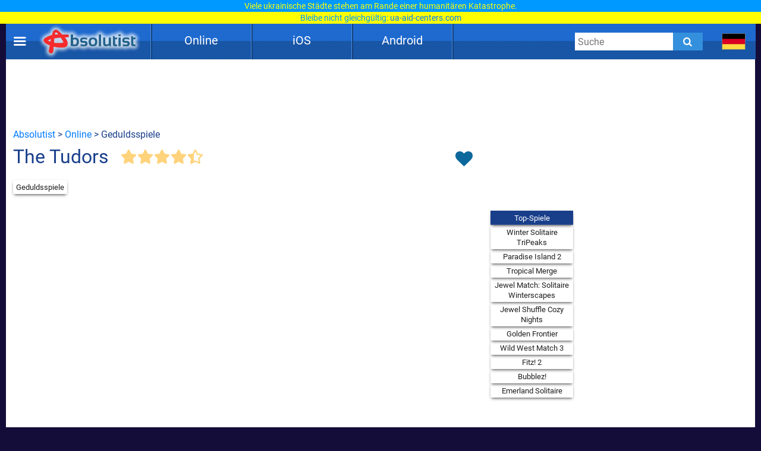

--- FILE ---
content_type: text/html; charset=UTF-8
request_url: https://absolutist.de/online/the-tudors/
body_size: 7909
content:
<script type="application/ld+json">{ "@context": "https://schema.org", "@type": "BreadcrumbList", "name": "Breadcrumb", "itemListElement": [{ "@type": "ListItem", "position": 1, "name": "Absolutist" ,"item": "https://absolutist.de" } ,{ "@type": "ListItem", "position": 2, "name": "Online" ,"item": "https://absolutist.de/online" } ,{ "@type": "ListItem", "position": 3, "name": "The Tudors" ,"item": "https://absolutist.de/online/the-tudors" } ]}</script><!DOCTYPE html><html lang="de"><head> <script async src="https://www.googletagmanager.com/gtag/js?id=UA-55802052-1"></script> <script> window.dataLayer = window.dataLayer || []; function gtag() { dataLayer.push(arguments); } gtag('js', new Date()); gtag('config', 'UA-55802052-1'); gtag('config', 'G-FRQM0ENWWL'); setTimeout(function () { gtag('event', 'play', {'event_category': 'Game', 'event_label': 'after_1_min', 'value': 1}); }, 5000); setTimeout(function () { gtag('event', 'play', {'event_category': 'Game', 'event_label': 'after_2_min', 'value': 1}); }, 2 * 5000); setTimeout(function () { gtag('event', 'play', {'event_category': 'Game', 'event_label': 'after_3_min', 'value': 1}); }, 3 * 5000); setTimeout(function () { gtag('event', 'play', {'event_category': 'Game', 'event_label': 'after_5_min', 'value': 1}); }, 5 * 5000); setTimeout(function () { gtag('event', 'play', {'event_category': 'Game', 'event_label': 'after_10_min', 'value': 1}); }, 10 * 5000); setTimeout(function () { gtag('event', 'play', {'event_category': 'Game', 'event_label': 'after_20_min', 'value': 1}); }, 20 * 5000); setTimeout(function () { gtag('event', 'play', {'event_category': 'Game', 'event_label': 'after_30_min', 'value': 1}); }, 30 * 5000); </script> <script async src="https://pagead2.googlesyndication.com/pagead/js/adsbygoogle.js?client=ca-pub-7772984219050257" crossorigin="anonymous"></script><script>window.adsbygoogle = window.adsbygoogle || []; var adBreak = adConfig = function(o) {adsbygoogle.push(o);} </script> <meta charset="UTF-8"/> <meta name="viewport" content="width=device-width, initial-scale=1"/> <meta http-equiv="X-UA-Compatible" content="ie=edge"/> <title>The Tudors</title> <meta name="title" content="The Tudors"/> <meta name="description" content="Unternimm eine spannende Reise in The Tudors!"/> <meta name="keywords" content=""/> <meta property="og:title" content="The Tudors"/> <meta property="og:description" content="Unternimm eine spannende Reise in The Tudors!"/> <meta property="og:image" content="https://absolutist.de/storage/uploads/online/192_144/jpg/the-tudors.jpg"/> <meta property="og:type" content="website"/> <meta property="og:url" content="https://absolutist.de/online/the-tudors/"/> <meta property="og:site_name" content="Absolutist"/> <meta name="csrf-token" content="LwerUx49MQLW3Xa8l1zKX8nNfPNeir7EjPmbIyAv"/> <meta name='yandex-verification' content='493c7dc19cccae90'/> <meta name="google-site-verification" content="K7sLZf1G5oxaMyDfYMCRIBHm5YqA2lm9IyHSnhaZyxg"/> <style> /* cyrillic-ext */ @font-face { font-family: 'Roboto'; font-style: normal; font-weight: 400; font-display: swap; src: url(https://absolutist.de/css/absolutist/desktop/KFOmCnqEu92Fr1Mu72xKOzY.woff2) format('woff2'); unicode-range: U+0460-052F, U+1C80-1C88, U+20B4, U+2DE0-2DFF, U+A640-A69F, U+FE2E-FE2F; } /* cyrillic */ @font-face { font-family: 'Roboto'; font-style: normal; font-weight: 400; font-display: swap; src: url(https://absolutist.de/css/absolutist/desktop/KFOmCnqEu92Fr1Mu5mxKOzY.woff2) format('woff2'); unicode-range: U+0400-045F, U+0490-0491, U+04B0-04B1, U+2116; } /* greek-ext */ @font-face { font-family: 'Roboto'; font-style: normal; font-weight: 400; font-display: swap; src: url(https://absolutist.de/css/absolutist/desktop/KFOmCnqEu92Fr1Mu7mxKOzY.woff2) format('woff2'); unicode-range: U+1F00-1FFF; } /* greek */ @font-face { font-family: 'Roboto'; font-style: normal; font-weight: 400; font-display: swap; src: url(https://absolutist.de/css/absolutist/desktop/KFOmCnqEu92Fr1Mu4WxKOzY.woff2) format('woff2'); unicode-range: U+0370-03FF; } /* vietnamese */ @font-face { font-family: 'Roboto'; font-style: normal; font-weight: 400; font-display: swap; src: url(https://absolutist.de/css/absolutist/desktop/KFOmCnqEu92Fr1Mu7WxKOzY.woff2) format('woff2'); unicode-range: U+0102-0103, U+0110-0111, U+0128-0129, U+0168-0169, U+01A0-01A1, U+01AF-01B0, U+1EA0-1EF9, U+20AB; } /* latin-ext */ @font-face { font-family: 'Roboto'; font-style: normal; font-weight: 400; font-display: swap; src: url(https://absolutist.de/css/absolutist/desktop/KFOmCnqEu92Fr1Mu7GxKOzY.woff2) format('woff2'); unicode-range: U+0100-024F, U+0259, U+1E00-1EFF, U+2020, U+20A0-20AB, U+20AD-20CF, U+2113, U+2C60-2C7F, U+A720-A7FF; } /* latin */ @font-face { font-family: 'Roboto'; font-style: normal; font-weight: 400; font-display: swap; src: url(https://absolutist.de/css/absolutist/desktop/KFOmCnqEu92Fr1Mu4mxK.woff2) format('woff2'); unicode-range: U+0000-00FF, U+0131, U+0152-0153, U+02BB-02BC, U+02C6, U+02DA, U+02DC, U+2000-206F, U+2074, U+20AC, U+2122, U+2191, U+2193, U+2212, U+2215, U+FEFF, U+FFFD; } /* cyrillic-ext */ @font-face { font-family: 'Roboto'; font-style: normal; font-weight: 500; font-display: swap; src: url(https://absolutist.de/css/absolutist/desktop/KFOlCnqEu92Fr1MmEU9fCRc4EsA.woff2) format('woff2'); unicode-range: U+0460-052F, U+1C80-1C88, U+20B4, U+2DE0-2DFF, U+A640-A69F, U+FE2E-FE2F; } /* cyrillic */ @font-face { font-family: 'Roboto'; font-style: normal; font-weight: 500; font-display: swap; src: url(https://absolutist.de/css/absolutist/desktop/KFOlCnqEu92Fr1MmEU9fABc4EsA.woff2) format('woff2'); unicode-range: U+0400-045F, U+0490-0491, U+04B0-04B1, U+2116; } /* greek-ext */ @font-face { font-family: 'Roboto'; font-style: normal; font-weight: 500; font-display: swap; src: url(https://absolutist.de/css/absolutist/desktop/KFOlCnqEu92Fr1MmEU9fCBc4EsA.woff2) format('woff2'); unicode-range: U+1F00-1FFF; } /* greek */ @font-face { font-family: 'Roboto'; font-style: normal; font-weight: 500; font-display: swap; src: url(https://absolutist.de/css/absolutist/desktop/KFOlCnqEu92Fr1MmEU9fBxc4EsA.woff2) format('woff2'); unicode-range: U+0370-03FF; } /* vietnamese */ @font-face { font-family: 'Roboto'; font-style: normal; font-weight: 500; font-display: swap; src: url(https://absolutist.de/css/absolutist/desktop/KFOlCnqEu92Fr1MmEU9fCxc4EsA.woff2) format('woff2'); unicode-range: U+0102-0103, U+0110-0111, U+0128-0129, U+0168-0169, U+01A0-01A1, U+01AF-01B0, U+1EA0-1EF9, U+20AB; } /* latin-ext */ @font-face { font-family: 'Roboto'; font-style: normal; font-weight: 500; font-display: swap; src: url(https://absolutist.de/css/absolutist/desktop/KFOlCnqEu92Fr1MmEU9fChc4EsA.woff2) format('woff2'); unicode-range: U+0100-024F, U+0259, U+1E00-1EFF, U+2020, U+20A0-20AB, U+20AD-20CF, U+2113, U+2C60-2C7F, U+A720-A7FF; } /* latin */ @font-face { font-family: 'Roboto'; font-style: normal; font-weight: 500; font-display: swap; src: url(https://absolutist.de/css/absolutist/desktop/KFOlCnqEu92Fr1MmEU9fBBc4.woff2) format('woff2'); unicode-range: U+0000-00FF, U+0131, U+0152-0153, U+02BB-02BC, U+02C6, U+02DA, U+02DC, U+2000-206F, U+2074, U+20AC, U+2122, U+2191, U+2193, U+2212, U+2215, U+FEFF, U+FFFD; } </style> <link defer rel="stylesheet" href="https://absolutist.de/css/absolutist/desktop/app.css?id=b6c51990fa4abfbc3565"/> <script> window.lazySizesConfig = window.lazySizesConfig || {}; window.lazySizesConfig.expFactor = 1; window.lazySizesConfig.loadMode = 1; window.lazySizesConfig.expand = 1; window.lazySizesConfig.hFac = 0.4 </script> <script defer src="https://absolutist.de/js/absolutist/desktop/lazysizes.min.js"></script> <script defer src="https://absolutist.de/js/absolutist/desktop/ls.respimg.min.js"></script> <script src="https://absolutist.de/js/absolutist/desktop/bluebird.min.js"></script> <link rel="shortcut icon" href="/favicon.ico" type="image/x-icon" /> <link rel="apple-touch-icon" href="/apple-touch-icon.png" /> <link rel="apple-touch-icon-precomposed" href="/apple-touch-icon-precomposed.png"/> <link rel="apple-touch-icon" sizes="57x57" href="/apple-touch-icon-57x57.png" /> <link rel="apple-touch-icon" sizes="72x72" href="/apple-touch-icon-72x72.png" /> <link rel="apple-touch-icon" sizes="76x76" href="/apple-touch-icon-76x76.png" /> <link rel="apple-touch-icon" sizes="114x114" href="/apple-touch-icon-114x114.png" /> <link rel="apple-touch-icon" sizes="120x120" href="/apple-touch-icon-120x120.png" /> <link rel="apple-touch-icon" sizes="144x144" href="/apple-touch-icon-144x144.png" /> <link rel="apple-touch-icon" sizes="152x152" href="/apple-touch-icon-152x152.png" /> <link rel="apple-touch-icon" sizes="180x180" href="/apple-touch-icon-180x180.png" /> <link rel="canonical" href="https://absolutist.de/online/the-tudors/"/> </head><body class="is-game" style="margin-top: 40px;"> <div id="fb-root"></div> <script async defer crossorigin="anonymous" src="https://connect.facebook.net/ru_RU/sdk.js#xfbml=1&version=v6.0"></script> <script>var lang = "de";var localTextEn = [], localTextRu = [], localTextUk = [], localTextFr = [], localTextEs = [], localTextDe = [], rand;localTextEn.push("You may help the victims of war. UNHCR, the UN Refugee Agency created<br/><span style='color:#09f'>the website <a href='https://help.unhcr.org/ukraine/' target='_blank'>help.unhcr.org/ukraine</a> for refugees and asylum seekers in Ukraine.</span>");localTextEn.push("Today, many Ukrainian families are left homeless. They need your help.<br/><span style='color:#09f'>Learn how you can save a life: <a href='https://ua-aid-centers.com/' target='_blank'>ua-aid-centers.com</a></span>");localTextEn.push("Many Ukrainian cities are on the verge of a humanitarian disaster.<br/><span style='color:#09f'>Don't stay away: <a href='https://ua-aid-centers.com/' target='_blank'>ua-aid-centers.com</a></span>");localTextEn.push("People in Ukraine wanted peace, but war came to their home.<br/><span style='color:#09f'>Learn how you can help: <a href='https://ua-aid-centers.com/' target='_blank'>ua-aid-centers.com</a></span>");localTextEn.push("For the humanity to win, any help is important. Don't stay away.<br/><span style='color:#09f'>Learn how you can help: <a href='https://help-ukraine.dev/' target='_blank'>help-ukraine.dev</a></span>");localTextEn.push("In any difficult situation, remain human.<br/><span style='color:#09f'>Help those who need it the most: <a href='https://help-ukraine.dev/' target='_blank'>help-ukraine.dev</a></span>");localTextRu.push("Вы можете помочь жертвам войны. Управление верховного комиссара ООН по делам беженцев<br/><span style='color:#09f'>создало веб-сайт <a href='https://help.unhcr.org/ukraine/' target='_blank'>help.unhcr.org/ukraine</a> для украинцев, нуждающихся в убежище.</span>"); localTextRu.push("Сегодня много семей в Украине осталось без крыши над головой.<br/><span style='color:#09f'>Они нуждаются в твоей помощи: <a href='https://ua-aid-centers.com/' target='_blank'>ua-aid-centers.com</a></span>"); localTextRu.push("Сегодня многие города находятся на грани гуманитарной катастрофы.<br/><span style='color:#09f'>Не оставайся в стороне: <a href='https://ua-aid-centers.com/' target='_blank'>ua-aid-centers.com</a></span>"); localTextRu.push("Они не хотели войны, но война пришла в их дом.<br/><span style='color:#09f'>Присоединяйся к волонтерской помощи: <a href='https://ua-aid-centers.com/' target='_blank'>ua-aid-centers.com</a></span>"); localTextRu.push("Чтобы добро победило, важна любая помощь. Не оставайся в стороне!<br/><span style='color:#09f'>Узнай, чем ты можешь помочь: <a href='https://help-ukraine.dev/' target='_blank'>help-ukraine.dev</a></span>"); localTextRu.push("В любой сложной ситуации оставайся человеком.<br/><span style='color:#09f'>Помоги тем, кто нуждается в этом больше всего: <a href='https://help-ukraine.dev/' target='_blank'>help-ukraine.dev</a></span>"); localTextUk.push("Сайт Управління верховного комісара ООН<br/><span style='color:#09f'>у справах біженців: <a href='https://help.unhcr.org/ukraine/' target='_blank'>help.unhcr.org/ukraine</a></span>"); localTextUk.push("Зібрали на народні байрактари - зберемо й на перемогу!<br/><span style='color:#09f'>Долучайся: <a href='https://help-ukraine.dev/' target='_blank'>help-ukraine.dev</a></span>"); localTextUk.push("Віримо в ЗСУ, віримо в нашу перемогу!<br/><span style='color:#09f'>Допоможи нашим захисникам: <a href='https://help-ukraine.dev/' target='_blank'>help-ukraine.dev</a></span>"); localTextUk.push("Сьогодні важлива будь-яка допомога!<br/><span style='color:#09f'>Не залишайся осторонь: <a href='https://help-ukraine.dev/' target='_blank'>help-ukraine.dev</a></span>"); localTextUk.push("Ви за кордоном та бажаєте допомогти?<br/><span style='color:#09f'>Дізнайтеся, де це можна зробити: <a href='https://ua-aid-centers.com/' target='_blank'>ua-aid-centers.com</a></span>"); localTextUk.push("Потрібна допомога? Звертайтеся лише<br/><span style='color:#09f'>до перевірених фондів: <a href='https://help-ukraine.dev/' target='_blank'>help-ukraine.dev</a></span>");localTextDe.push("Sie können den Opfern des Krieges helfen. UNHCR, das UN-Flüchtlingshilfswerk,<br/><span style='color:#09f'>hat die Website <a href='https://help.unhcr.org/ukraine/' target='_blank'>help.unhcr.org/ukraine</a> für Flüchtlinge und Asylsuchende in der Ukraine eingerichtet.</span>");localTextDe.push("Heute sind viele ukrainische Familien obdachlos. Sie brauchen deine Hilfe.<br/><span style='color:#09f'>Erfahre, wie du Leben retten kannst: <a href='https://ua-aid-centers.com/' target='_blank'>ua-aid-centers.com</a></span>");localTextDe.push("Viele ukrainische Städte stehen am Rande einer humanitären Katastrophe.<br/><span style='color:#09f'>Bleibe nicht gleichgültig: <a href='https://ua-aid-centers.com/' target='_blank'>ua-aid-centers.com</a></span>");localTextDe.push("Die Menschen in der Ukraine wollten Frieden, aber der Krieg kam in ihr Haus.<br/><span style='color:#09f'>Schließe dich den Freiwilligen an: <a href='https://ua-aid-centers.com/' target='_blank'>ua-aid-centers.com</a></span>");localTextDe.push("Damit die Menschlichkeit gewinnt, ist jede Hilfe wichtig. Bleib nicht gleichgültig.<br/><span style='color:#09f'>Erfahre, wie du helfen kannst: <a href='https://help-ukraine.dev/' target='_blank'>help-ukraine.dev</a></span>");localTextDe.push("Selbst an dunkelsten Tagen Mensch bleiben!<br/><span style='color:#09f'>Hilf denen, die es am dringendsten brauchen: <a href='https://help-ukraine.dev/' target='_blank'>help-ukraine.dev</a></span>");rand = Math.floor(Math.random() * 6);document.addEventListener("DOMContentLoaded", function(event) {if(lang == "en")document.getElementById('popup_notice').innerHTML = localTextEn[rand];if(lang == "ru")document.getElementById('popup_notice').innerHTML = localTextRu[rand]; if(lang == "uk")document.getElementById('popup_notice').innerHTML = localTextUk[rand];if(lang == "de")document.getElementById('popup_notice').innerHTML = localTextDe[rand];});</script><div id="popup_notice" style=" display: block; width: 100%; height: 40px; position: fixed; top: 0; margin-bottom: 20px; padding: 0px 10px 0px 10px; background-color: #ccc; background-image: url(/images/ua.gif); background-size: contain; z-index: 777;line-height: 20px; text-align: center;font-size: 14px; color: #ffff00;"></div> <div class="root"> <main class="main-wrapper" data-containerDown-container><style> .ads-banner { }.navbar-wrapper--fixed{top: 40px;}</style> <div class="navbar-wrapper navbar-wrapper--fixed"> <div class="navbar"> <div class="container"> <div class="row main-height"> <div class="row-cell row-cell-2"> <div class="navbar-brand"> <div id="navbarBurgerBtn" class="navbar-brand__pie"></div> <a href="https://absolutist.de/" class="navbar-brand__logo" rel="nofollow"> <img src="/storage/uploads/logo/absolutist_logo.webp" title="Absolutist" alt="Absolutist" width="172" height="60"> </a></div> </div> <div class="row-cell row-cell-7"> <div id="topBar"> <div id="menu"> <div class="del"></div> <div class="pt"> <a href="/online/" class="btn">Online</a> <div class="genres" style="display: none;"> <a href="/online/bubble-shooter-spiele/">Bubble Shooter Spiele</a> <a href="/online/puzzle-spiele/">Puzzle Spiele</a> <a href="/online/arkade-n-action-spiele/">Arcade &amp; Action Spiele</a> <a href="/online/klassische-spiele/">Klassische Spiele</a> <a href="/online/brett-spiele/">Brett Spiele</a> <a href="/online/karten-spiele/">Karten Spiele</a> </div> </div> <div class="del"></div> <div class="pt"> <a href="/ios/" class="btn">iOS</a> <div class="genres" style="display: none;"> <a href="/ios/wimmelbildspiele/">Wimmelbildspiele</a> <a href="/ios/puzzle-spiele/">Puzzle Spiele</a> <a href="/ios/3-gewinnt-spiele/">3-Gewinnt Spiele</a> <a href="/ios/kinderspiele/">Kinderspiele</a> <a href="/ios/abenteuerspiele/">Abenteuerspiele</a> </div> </div> <div class="del"></div> <div class="pt"> <a href="/android/" class="btn">Android</a> <div class="genres" style="display: none;"> <a href="/android/wimmelbildspiele/">Wimmelbildspiele</a> <a href="/android/3-gewinnt-spiele/">3-Gewinnt Spiele</a> <a href="/android/puzzle-spiele/">Puzzle Spiele</a> <a href="/android/kinderspiele/">Kinderspiele</a> <a href="/android/abenteuerspiele/">Abenteuerspiele</a> </div> </div> <div class="del"></div> </div> </div> </div> <div class="row-cell row-cell-3"> <div class="navbar-search"> <form id="searchForm" method="GET" action="https://absolutist.de/search/"> <input id="searchToggleContainerInput" class="navbar-search__field" type="search" name="search" placeholder="Suche"> <button class="navbar-search__submit icons icons-search" type="submit" aria-label="Submit"></button> </form></div> <div class="languages"> <div class="languages-inner"> <button id="navbarLanguagesToggleBtn" class="languages__btn languages-icon languages-icon--de icons" aria-label="message.languages.btn" style="cursor: default;" ></button> </div></div> </div> </div> </div> </div></div> <aside id="drawerContainer" class="drawer" style="display: none;"> <div class="container"> <div class="row"> <div class="row-cell"> <ul class="drawer-list"> <li class="drawer-list__item"> <button id="drawerCloseBtn" class="drawer-list__btn" aria-label="Schließen"> Schließen </button> </li> <li class="drawer-list__item"> <button id="SharePage" class="drawer-list__btn" aria-label="Teilen" data-active-locale="de"> Teilen </button> </li> <li class="drawer-list__item"> <noindex> <a href="/kontakt/" class="drawer-list__link" rel="nofollow">Kontakt</a> </noindex> </li> </ul> </div> </div> </div> <div class="section js-favorites-section" data-js-favorites-section="drawer"> <div class="section-inner"> <div class="container"> <div class="favorites-more-like"> <div> <div class="row"> <div class="row-cell"> <div class="title-bar"> <div class="title-bar__title">Favoriten Spiele</div> </div> </div> </div> <div class="row"> <div class="row-cell offset-fix"> <div class="box box-cell-count-6 favorites"> <div class="box-inner js-favorites-box"></div> </div> </div> </div> </div> <div class="box-more-like-this"> <div class="row"> <div class="row-cell"> <div class="title-bar"> <div class="title-bar__title">Ähnliche Spiele</div> </div> </div> </div> <div class="row"> <div class="row-cell offset-fix"> <div class="box box-cell-count-6 favorites"> <div id="more-like-this" class="more-like-this box-inner" data-route-category="https://absolutist.de/api/v1/favorites/getCategory/" data-device='desktop'></div> </div> </div> </div> </div> </div> </div> </div></div></aside><div id="drawerScrim" class="drawer-scrim"></div> <div class="main-content"> <div class="section"> <div class="section-inner"> <div class="container"> <div class="row"> <div class="row-cell"> <div id="box_970_90"> <div class="cross-promo 728_90 "> <a href="/online/mahjongg-candy-cane" class="box-cell__icon cross-promo-link cross-promo--728_90 "> <img class="cross-promo-image lazyload opacity-up" width="971" height="91" title="Mahjongg Candy Cane" alt="Mahjongg Candy Cane Spiele" data-srcset="https://absolutist.de/storage/uploads/online/728_90/jpg/mahjongg-candy-cane.jpg"/> <picture> <source data-srcset="https://absolutist.de/storage/uploads/online/728_90/jpg/mahjongg-candy-cane.jpg" srcset="https://absolutist.de/storage/uploads/online/728_90/jpg/mahjongg-candy-cane.jpg" type="image/jpeg"> <img class="cross-promo-image lazyload opacity-up" width="971" height="91" title="Mahjongg Candy Cane" alt="Mahjongg Candy Cane Spiele" data-srcset="https://absolutist.de/storage/uploads/online/728_90/jpg/mahjongg-candy-cane.jpg" srcset="https://absolutist.de/storage/uploads/online/728_90/jpg/mahjongg-candy-cane.jpg"/> </picture> </a> </div> <div class="box ads-banner download ads-banner--horizontal ads-banner--horizontal-large"> <ins class="adsbygoogle" style="display:inline-block;width:728px;height:90px" data-ad-client="ca-pub-7772984219050257" data-ad-slot="3960975557"></ins><script> (adsbygoogle = window.adsbygoogle || []).push({});</script> </div> </div> </div> </div> <div class="row"> <div class="row-cell breadcrumb"> <a href="/">Absolutist</a>&nbsp;>&nbsp;<a href="/online/">Online</a> &nbsp;>&nbsp;Geduldsspiele </div> </div> <div class="row"> <div class="row-cell row-cell-10"> <h1>The Tudors</h1> <div class="actions-bar"> <div class="votes js-list-votes"> <button class="votes__btn icons icons-star-big"></button><button class="votes__btn icons icons-star-big"></button><button class="votes__btn icons icons-star-big"></button><button class="votes__btn icons icons-star-big"></button><button class="votes__btn icons icons-star-big-empty"><span class="votes__star-half icons icons-star-big votes__star-half__3"></span></button> </div> </div> </div> <div class="row-cell row-cell-2"> <div class="actions" style="right:455px;padding-top:14px;position:absolute;"> <button class="actions__btn actions__btn-favorite icons icons-heart js-add-btn-favorites" data-game-id="997" data-game-data='{"title":"The Tudors","href":"https:\/\/absolutist.de\/online\/the-tudors\/","src":"https:\/\/absolutist.de\/storage\/uploads\/online\/192_144\/jpg\/the-tudors","srcset":"https:\/\/absolutist.de\/storage\/uploads\/online\/192_144\/webp\/the-tudors","alt":null,"width":"186","height":"186","rating":86}' aria-label="Toggle favorites"></button> </div> </div> </div> <div class="row"> <div class="row-cell"> <div class="categories-badge"> <noindex> <a href="/online/puzzle-spiele/" class="categories-badge__item" rel="nofollow">Geduldsspiele</a> </noindex> </div> </div> <div class="row-cell"> <div class="post-box "> <div class="post-box-iframe"> <script> function sendSession(){ var aValue = localStorage.getItem("game-997"); if(aValue != 1) { var request = new XMLHttpRequest(), body = '{"game_id":"997","token":"' + Math.random().toString(36).substr(2, 9) + '-' + Math.random().toString(36).substr(2, 9) + '-' + Math.random().toString(36).substr(2, 9) + '-' + Math.random().toString(36).substr(2, 9) + '-' + Math.random().toString(36).substr(2, 9) + '"}'; request.open('POST', '/api/v1/games/add-session/', true); request.setRequestHeader('Content-type', 'application/json'); request.send(body); localStorage.setItem("game-997", "1"); } } </script> <iframe onload="sendSession()" src="" width="800" height="600" frameborder="0" scrolling="no" allowfullscreen="true"></iframe> </div> <div class="post-list-games"> <ul> <li> <span class="categories-badge__item top-game">Top-Spiele</span> </li> <li> <a href="https://absolutist.de/online/winter-solitaire-tripeaks/" class="categories-badge__item"> Winter Solitaire TriPeaks </a> </li> <li> <a href="https://absolutist.de/online/paradise-island-2/" class="categories-badge__item"> Paradise Island 2 </a> </li> <li> <a href="https://absolutist.de/online/tropical-merge/" class="categories-badge__item"> Tropical Merge </a> </li> <li> <a href="https://absolutist.de/online/jewel-match-solitaire-winterscapes/" class="categories-badge__item"> Jewel Match: Solitaire Winterscapes </a> </li> <li> <a href="https://absolutist.de/online/jewel-shuffle-cozy-nights/" class="categories-badge__item"> Jewel Shuffle Cozy Nights </a> </li> <li> <a href="https://absolutist.de/online/western-golden-frontier/" class="categories-badge__item"> Golden Frontier </a> </li> <li> <a href="https://absolutist.de/online/wild-west-match-3/" class="categories-badge__item"> Wild West Match 3 </a> </li> <li> <a href="https://absolutist.de/online/fitz2-magic-match-3-puzzle/" class="categories-badge__item"> Fitz! 2 </a> </li> <li> <a href="https://absolutist.de/online/bubblez/" class="categories-badge__item"> Bubblez! </a> </li> <li> <a href="https://absolutist.de/online/emerland-solitaire/" class="categories-badge__item"> Emerland Solitaire </a> </li> </ul> <div class="store-links"> </div> </div> <div id="box_300_600"> <div class="post-banner "> <div class="cross-promo 300_600 "> <a href="/online/mahjong-duels" class="box-cell__icon cross-promo-link cross-promo--300_600 "> <img class="cross-promo-image lazyload opacity-up" width="301" height="601" title="Mahjong Duels" alt="Mahjong Duels Spiele" data-srcset="https://absolutist.de/storage/uploads/online/300_600/jpg/mahjong-duels.jpg"/> <picture> <source data-srcset="https://absolutist.de/storage/uploads/online/300_600/jpg/mahjong-duels.jpg" srcset="https://absolutist.de/storage/uploads/online/300_600/jpg/mahjong-duels.jpg" type="image/jpeg"> <img class="cross-promo-image lazyload opacity-up" width="301" height="601" title="Mahjong Duels" alt="Mahjong Duels Spiele" data-srcset="https://absolutist.de/storage/uploads/online/300_600/jpg/mahjong-duels.jpg" srcset="https://absolutist.de/storage/uploads/online/300_600/jpg/mahjong-duels.jpg"/> </picture> </a> </div> <div class="box ads-banner download"> <ins class="adsbygoogle" style="display:inline-block;width:300px;height:600px" data-ad-client="ca-pub-7772984219050257" data-ad-slot="6502647157"></ins><script> (adsbygoogle = window.adsbygoogle || []).push({});</script> </div> <script> document.addEventListener("DOMContentLoaded", function(event) { var intervalId = setInterval(function () { let ads_titles = document.getElementsByClassName('box-cell__title'); for (let i = 0; i < ads_titles.length; i++) { if (document.getElementsByClassName('ads-banner').length == 0) { ads_titles[i].innerHTML = "Play for Free"; if(ads_titles[i].classList.contains('ads_300_600')) ads_titles[i].style.paddingTop = '200%'; if(ads_titles.length == (i+1)) clearInterval(intervalId); } } }, 500); }); </script> <div class="box-cell__title box-cell__title-absolute ads_300_600">Advertisement</div> </div> </div> </div> </div> </div> <div class="row-cell"> <div class="desc" style="min-height: 150px;"> Reise in The Tudors, einem spannenden Wimmelbildabenteuer nach der dramatischen TV-Hitserie, als Spionin K&#246;nig Heinrichs durch ganz Europa! </div> </div> <div class="row-cell"> <div id="box_970_90"> <div class="cross-promo 970_90 "> <a href="/online/western-golden-frontier" class="box-cell__icon cross-promo-link cross-promo--970_90 "> <img class="cross-promo-image lazyload opacity-up" width="971" height="91" title="Golden Frontier" alt="Golden Frontier Spiele" data-srcset="https://absolutist.de/storage/uploads/online/970_90/jpg/western-golden-frontier.jpg"/> <picture> <source data-srcset="https://absolutist.de/storage/uploads/online/970_90/jpg/western-golden-frontier.jpg" srcset="https://absolutist.de/storage/uploads/online/970_90/jpg/western-golden-frontier.jpg" type="image/jpeg"> <img class="cross-promo-image lazyload opacity-up" width="971" height="91" title="Golden Frontier" alt="Golden Frontier Spiele" data-srcset="https://absolutist.de/storage/uploads/online/970_90/jpg/western-golden-frontier.jpg" srcset="https://absolutist.de/storage/uploads/online/970_90/jpg/western-golden-frontier.jpg"/> </picture> </a> </div> <div class="box ads-banner download ads-banner--horizontal ads-banner--horizontal-large"> <ins class="adsbygoogle" style="display:block" data-ad-client="ca-pub-7772984219050257" data-ad-slot="5305115553" data-ad-format="auto" data-full-width-responsive="true"></ins><script> (adsbygoogle = window.adsbygoogle || []).push({});</script> </div> </div> </div> <div class="row-cell" style="display:flex; justify-content:center; align-items:center;"> <div id="best_games"> <h2>Beste Puzzle Spiele Online</h2> <div class="list"> <a class="box-cell--as-link " href="https://absolutist.de/online/tropical-merge/" title="Tropical Merge" > <div style="overflow: visible;" class="box-cell__icon icons icons-picture ratio-4-3"> <img class="lazyload opacity-up" width="" height="" title="Tropical Merge" alt="Tropical Merge" data-srcset="https://absolutist.de/storage/uploads/online/192_144/jpg/tropical-merge.jpg"/> <picture> <source data-srcset="https://absolutist.de/storage/uploads/online/192_144/webp/tropical-merge.webp" type="image/webp"> <source data-srcset="https://absolutist.de/storage/uploads/online/192_144/jpg/tropical-merge.jpg" type="image/jpeg"> <img class="lazyload opacity-up" width="" height="" title="Tropical Merge" alt="Tropical Merge" data-srcset="https://absolutist.de/storage/uploads/online/192_144/jpg/tropical-merge.jpg"/> </picture> </div> <div class="box-cell-row mb-px-0-5">Tropical Merge</div> </a> <a class="box-cell--as-link pt" href="https://absolutist.de/online/fitz2-magic-match-3-puzzle/" title="Fitz! 2" > <div style="overflow: visible;" class="box-cell__icon icons icons-picture ratio-4-3"> <img class="lazyload opacity-up" width="" height="" title="Fitz! 2" alt="Fitz! 2" data-srcset="https://absolutist.de/storage/uploads/online/192_144/jpg/fitz2-magic-match-3-puzzle.jpg"/> <picture> <source data-srcset="https://absolutist.de/storage/uploads/online/192_144/webp/fitz2-magic-match-3-puzzle.webp" type="image/webp"> <source data-srcset="https://absolutist.de/storage/uploads/online/192_144/jpg/fitz2-magic-match-3-puzzle.jpg" type="image/jpeg"> <img class="lazyload opacity-up" width="" height="" title="Fitz! 2" alt="Fitz! 2" data-srcset="https://absolutist.de/storage/uploads/online/192_144/jpg/fitz2-magic-match-3-puzzle.jpg"/> </picture> </div> <div class="box-cell-row mb-px-0-5">Fitz! 2</div> </a> <a class="box-cell--as-link pt" href="https://absolutist.de/online/crocword/" title="Crocwort: Kreuzworträtsel" > <div style="overflow: visible;" class="box-cell__icon icons icons-picture ratio-4-3"> <img class="lazyload opacity-up" width="" height="" title="Crocwort: Kreuzworträtsel" alt="Crocwort: Kreuzworträtsel" data-srcset="https://absolutist.de/storage/uploads/online/192_144/jpg/crocword.jpg"/> <picture> <source data-srcset="https://absolutist.de/storage/uploads/online/192_144/webp/crocword.webp" type="image/webp"> <source data-srcset="https://absolutist.de/storage/uploads/online/192_144/jpg/crocword.jpg" type="image/jpeg"> <img class="lazyload opacity-up" width="" height="" title="Crocwort: Kreuzworträtsel" alt="Crocwort: Kreuzworträtsel" data-srcset="https://absolutist.de/storage/uploads/online/192_144/jpg/crocword.jpg"/> </picture> </div> <div class="box-cell-row mb-px-0-5">Crocwort: Kreuzworträtsel</div> </a> <a class="box-cell--as-link pt" href="https://absolutist.de/online/fairyland-merge-and-magic/" title="Fairyland Merge &amp; Magic" > <div style="overflow: visible;" class="box-cell__icon icons icons-picture ratio-4-3"> <img class="lazyload opacity-up" width="" height="" title="Fairyland Merge &amp; Magic" alt="Fairyland Merge &amp; Magic" data-srcset="https://absolutist.de/storage/uploads/online/192_144/jpg/fairyland-merge-and-magic.jpg"/> <picture> <source data-srcset="https://absolutist.de/storage/uploads/online/192_144/webp/fairyland-merge-and-magic.webp" type="image/webp"> <source data-srcset="https://absolutist.de/storage/uploads/online/192_144/jpg/fairyland-merge-and-magic.jpg" type="image/jpeg"> <img class="lazyload opacity-up" width="" height="" title="Fairyland Merge &amp; Magic" alt="Fairyland Merge &amp; Magic" data-srcset="https://absolutist.de/storage/uploads/online/192_144/jpg/fairyland-merge-and-magic.jpg"/> </picture> </div> <div class="box-cell-row mb-px-0-5">Fairyland Merge & Magic</div> </a> <a class="box-cell--as-link pt" href="https://absolutist.de/online/kitty-scramble/" title="Kitty Scramble" > <div style="overflow: visible;" class="box-cell__icon icons icons-picture ratio-4-3"> <img class="lazyload opacity-up" width="" height="" title="Kitty Scramble" alt="Kitty Scramble" data-srcset="https://absolutist.de/storage/uploads/online/192_144/jpg/kitty-scramble.jpg"/> <picture> <source data-srcset="https://absolutist.de/storage/uploads/online/192_144/webp/kitty-scramble.webp" type="image/webp"> <source data-srcset="https://absolutist.de/storage/uploads/online/192_144/jpg/kitty-scramble.jpg" type="image/jpeg"> <img class="lazyload opacity-up" width="" height="" title="Kitty Scramble" alt="Kitty Scramble" data-srcset="https://absolutist.de/storage/uploads/online/192_144/jpg/kitty-scramble.jpg"/> </picture> </div> <div class="box-cell-row mb-px-0-5">Kitty Scramble</div> </a> <a class="box-cell--as-link pt" href="https://absolutist.de/online/wellmahjong/" title="WellMahjong" > <div style="overflow: visible;" class="box-cell__icon icons icons-picture ratio-4-3"> <img class="lazyload opacity-up" width="" height="" title="WellMahjong" alt="WellMahjong" data-srcset="https://absolutist.de/storage/uploads/online/192_144/jpg/wellmahjong.jpg"/> <picture> <source data-srcset="https://absolutist.de/storage/uploads/online/192_144/webp/wellmahjong.webp" type="image/webp"> <source data-srcset="https://absolutist.de/storage/uploads/online/192_144/jpg/wellmahjong.jpg" type="image/jpeg"> <img class="lazyload opacity-up" width="" height="" title="WellMahjong" alt="WellMahjong" data-srcset="https://absolutist.de/storage/uploads/online/192_144/jpg/wellmahjong.jpg"/> </picture> </div> <div class="box-cell-row mb-px-0-5">WellMahjong</div> </a> </div> </div> </div> <div style="margin: 15px 0 0 0;"></div> </div> </div></div> </div> </main> <footer> <div class="container"> <div class="row" id="footer"> <div class="topBar"></div> <div class="list"> <div class="pt"> <p class="title">Hilfe &amp; info</p> <a href="/uber-uns/">Über uns</a> <a href="/kontakt/">Kontaktiere uns</a> <a href="/nutzungsbedingungen/">Datenschutz</a> </div> <div class="pt"> <p class="title">Partners</p> <a href="/werbung/">Werbung</a> <a href="/fur-spielentwickler/">Für Spielentwickler</a> <a href="/spiel-lizenzierung/">Spiel Lizenzierung</a> <a href="https://art.absolutist.com" target="_blank">2D/3D Art Outsourcing</a> <a href="https://qudata.com/en/" target="_blank">Künstliche Intelligenz</a> </div> <div class="pt"> <p class="title">Spielplattformen</p> <a href="/online/">Online Spielen</a> <a href="/android/">Spiele für Android</a> <a href="/ios/">Spiele für iOS</a> </div> <div class="pt"> <p class="title">Unsere Gaming-Portale</p> <a href="http://wellgames.com" target="_blank">WellGames.com</a> <a href="http://ifamilybooks.com" target="_blank">iFamilybooks.com</a> <a href="http://time-gap.com/" target="_blank">Time-Gap.com</a> <a href="http://twisted-worlds.com" target="_blank">Twisted-Worlds.com</a> </div> <div class="clear"></div> </div> <div class="bottomBar">© Absolutist.com, 2000 - 2026</div> </div></div> </footer> </div> <div id="modal" class="section modal"> <div class="section-inner"> <div class="container"> <div class="row"> <div class="row-cell"> <div class="modal-card"> <div class="modal-card__type-bar icons"></div> <div id="modalTitle" class="modal-card__title"></div> <div id="modalDescription" class="modal-card__description"></div> </div> </div> </div> </div> </div></div> <script src="https://absolutist.de/js/absolutist/desktop/jquery.slim.min.js"></script> <script src="https://absolutist.de/js/absolutist/desktop/axios.min.js"></script> <script src="https://absolutist.de/js/absolutist/desktop/app.js?id=c99f04bea9edd8706714"></script> <script src="https://absolutist.de/js/absolutist/desktop/game.js?id=53aa582f2428fd13853e"></script></body></html>

--- FILE ---
content_type: text/html; charset=utf-8
request_url: https://www.google.com/recaptcha/api2/aframe
body_size: 266
content:
<!DOCTYPE HTML><html><head><meta http-equiv="content-type" content="text/html; charset=UTF-8"></head><body><script nonce="uPgch68InsD8_YPGbqzGuw">/** Anti-fraud and anti-abuse applications only. See google.com/recaptcha */ try{var clients={'sodar':'https://pagead2.googlesyndication.com/pagead/sodar?'};window.addEventListener("message",function(a){try{if(a.source===window.parent){var b=JSON.parse(a.data);var c=clients[b['id']];if(c){var d=document.createElement('img');d.src=c+b['params']+'&rc='+(localStorage.getItem("rc::a")?sessionStorage.getItem("rc::b"):"");window.document.body.appendChild(d);sessionStorage.setItem("rc::e",parseInt(sessionStorage.getItem("rc::e")||0)+1);localStorage.setItem("rc::h",'1768977995930');}}}catch(b){}});window.parent.postMessage("_grecaptcha_ready", "*");}catch(b){}</script></body></html>